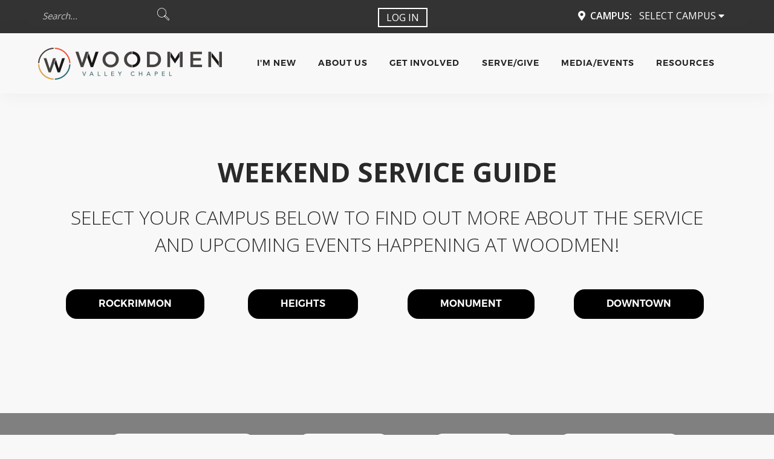

--- FILE ---
content_type: text/html; charset=utf-8
request_url: https://woodmenvalley.org/allbulletins
body_size: 54735
content:

<!DOCTYPE html>



<html class="no-js">
<head><meta http-equiv="X-UA-Compatible" content="IE=10" /><meta charset="utf-8" /><title>
	Weekend Service Guides | Woodmen Valley Chapel: A non-denominational church in Colorado Springs
</title>
    
    <script src="/Scripts/jquery-1.10.2.min.js"></script>

    <!-- Set the viewport width to device width for mobile -->
	<meta name="viewport" content="width=device-width, initial-scale=1.0, user-scalable=no" />
	<meta name="generator" content="Rock v1.16.10.2" />

	<!-- Included CSS Files -->

    <link href="//fonts.googleapis.com/css?family=Lato:300,400%7CRaleway:100,400,300,500,600,700" rel="stylesheet" type="text/css" /><link href="//fonts.googleapis.com/css?family=Open+Sans:100,300,400,500,600,700" rel="stylesheet" type="text/css" />
    <link rel="stylesheet" href="/Themes/WVCPillar/Styles/bootstrap.css?v=639034265213622992"/>
    <link rel="stylesheet" href="/Themes/WVCPillar/Styles/css_pillar/iconsmind.css?v=636083556938417007"/>
    <link rel="stylesheet" href="/Themes/WVCPillar/Styles/css_pillar/interface-icons.css?v=636083556938573243"/>
    <link rel="stylesheet" href="/Themes/WVCPillar/Styles/css_pillar/owl.carousel.css?v=636083556938729513"/>
	<link rel="stylesheet" href="/Themes/WVCPillar/Styles/theme.css?v=639034265266279802"/>
    <link rel="stylesheet" href="/Themes/WVCPillar/Styles/font-linearicons.css?v=636083556937166997"/>
    <link rel="stylesheet" href="/Themes/WVCPillar/Styles/css_pillar/font-opensans.css?v=636083556930000000"/>

    <script src="/Scripts/modernizr.js" ></script>
    <!--<script src="/Themes/WVCPillar/Scripts/js_pillar/jquery-2.1.4.min.js"></script>-->
    

    <!-- Icons -->
    <link rel="shortcut icon" href="/Content/ExternalSite/Icons/favicon.ico?v=636136252028571593">
    <link rel="apple-touch-icon-precomposed" sizes="144x144" href="/Content/ExternalSite/Icons/touch-icon-ipad-retina.png?v=636624665728216514">
    <link rel="apple-touch-icon-precomposed" sizes="114x114" href="/Content/ExternalSite/Icons/touch-icon-iphone-retina.png?v=636624665728216514">
    <link rel="apple-touch-icon-precomposed" sizes="72x72" href="/Content/ExternalSite/Icons/touch-icon-ipad.png?v=636624665728216514">
    <link rel="apple-touch-icon-precomposed" href="/Content/ExternalSite/Icons/touch-icon-iphone.png?v=636624665728216514">
    

	<link rel="shortcut icon" sizes="192x192" href="/GetImage.ashx?id=1107643&width=192&height=192&mode=crop&format=png" />
	<link rel="apple-touch-icon-precomposed" sizes="16x16" href="/GetImage.ashx?id=1107643&width=16&height=16&mode=crop&format=png" />
	<link rel="apple-touch-icon-precomposed" sizes="32x32" href="/GetImage.ashx?id=1107643&width=32&height=32&mode=crop&format=png" />
	<link rel="apple-touch-icon-precomposed" sizes="144x144" href="/GetImage.ashx?id=1107643&width=144&height=144&mode=crop&format=png" />
	<link rel="apple-touch-icon-precomposed" sizes="180x180" href="/GetImage.ashx?id=1107643&width=180&height=180&mode=crop&format=png" />
	<link rel="apple-touch-icon-precomposed" sizes="192x192" href="/GetImage.ashx?id=1107643&width=192&height=192&mode=crop&format=png" /><!-- Google Tag Manager -->
<script>(function(w,d,s,l,i){w[l]=w[l]||[];w[l].push({'gtm.start':
new Date().getTime(),event:'gtm.js'});var f=d.getElementsByTagName(s)[0],
j=d.createElement(s),dl=l!='dataLayer'?'&l='+l:'';j.async=true;j.src=
'https://www.googletagmanager.com/gtm.js?id='+i+dl;f.parentNode.insertBefore(j,f);
})(window,document,'script','dataLayer','GTM-NJLWSFW');</script>
<!-- End Google Tag Manager -->

<!-- Google Tag Manager (noscript) -->
<noscript><iframe src="https://www.googletagmanager.com/ns.html?id=GTM-NJLWSFW"
height="0" width="0" style="display:none;visibility:hidden"></iframe></noscript>
<!-- End Google Tag Manager (noscript) --></head>
<body id="body" class="theme--square" data-reveal-selectors="section:not(.masonry):not(:first-of-type):not(.parallax)">

    <form method="post" action="./allbulletins" id="form1">
<div class="aspNetHidden">
<input type="hidden" name="__EVENTTARGET" id="__EVENTTARGET" value="" />
<input type="hidden" name="__EVENTARGUMENT" id="__EVENTARGUMENT" value="" />
<input type="hidden" name="__CVIEWSTATESIZE" id="__CVIEWSTATESIZE" value="0" />
<input type="hidden" name="__CVIEWSTATE" id="__CVIEWSTATE" value="CJ5NZB9fvmxzqOI7oQyPE/bA8Gfq2pR4sveBNhBD+UUOFnnhcfXLWaSHi2ZmpIPMDOq/rTL75M2UxSngmdwvRC9T8CJNQ2VJfPoBan2n+EY1Uu/7ctqA4bLXIcKbyMLD7sdd/m8sEiskzgtpuXgJkyajr8PqZ+2TVY+xYU6w1Akwr1pFMXlobtkx1F/Zgq/EcG2UV9q9dz0U1XtiRrIHCayYQk7VqNtK2Y5l+X3CpYQ83vrkX45hsv9AIbE6kwtgh/nOSpfVzO3j2/1AbDn2JO/VBm25M2uryIxfxrvg4v+vVBoenaRhmT0xFsu0oSgQirDgGMPKBS2Ua7IcLPF241exknDLXL9in5hHMO/U3jHuX1DANvG0Q4lT1F+uz0AtaWkGK88Sux+wltbzY1c/9YUO19D0ngTAK2WFvylHd1niNrcMtHXtQakLo2hxPMDAktGB9/e6tGFRi1dL6S+wIsuCQZwi4NNRCBoQlKZR++8aELbyA24azrAMcrbTBZfRWs4iRr4reE275lP9sKjH5QeP/gTCpFLgnjj8pro+5FxLo47f85QSyMCkSaaZkchCiONsk2ZRGXSaT+RVP94ybviJvPm1pR4tlbsUVNlo3BrPYOwBZC1Gez2KVTYVn+3xO9V7ZQQ9qtuavyWBo9UQdfsdXRcM8A8eXp7vn79ThlS8AmKVXZ1FB+HM9HWQ+NSWr/wWYnBgVXsF8pVFD6296ZFjiT7hXrMPX+SoHowIy0nkeQbkZXA1zdgndNB8YCBmePuTEhVb7vm+oSSPTMAbXFW0KMuWGQ/SJieaCSazOv0tCNNL9J4k7Y4xHFX/nmclhspGaKxNaj1oMhvaMF+ZUQs9omKK0WGTcVhLuZzvz3rc/AmjvflHUh7RYi8wAB9gZyH+Rc2ID5VwH4Ha2Tw0wA9eYjEv9coBD8Kyut2uYPOWTC9gNeB13mWZLPRLpSkN0TuKB1PLZN+7FSFszjTmr8lvI5pOH2BfQhNyQDHgmNhP0LkVVsm0q5oIvyItuvg0mzv+lCdi0f2j/OpBLxG+gRu8fxZCF4nWLNQom+JkWG9BuIMs5yffCEKhshG1foyHvBd3leiBE07VYDZ7O+qr+4yTcg7SJRE1s7bmawHXppVu2iCQjC/DRpoKaU6haHUiRvdxMnWytG5cLqrs/m29zV0iVflOT15MOS3yGP1lPhj+zt++DBrG7LaSfuxO0sJZFCxMAf4DpnSGJn4zpNrEuhzJcwVVOtxapG89EhvJPeGdsz/cyVWbLx5xS69vLZ2z9tZmamTFxYZs1zJ7dxAJX6KmMg5oZYmRxYmrEiM7S0gAQUi9RwMo0864eJByHjJI/nwCQ2LhjsT2J47RAaY+JXw7IrLoRoqh7EcPe7yhfz2KdnoknXNGZoWD94YqTANJFJwpx7qXeaUZI8MAqpMCqVmzyAyrEy7ncSWOCPk65hwQAs/Z00WcZ8FU9ESuaFE4ogrBqmBL/XljBuQBLBAwE71606yH39HhyAqeF/YmiGdhifR7Xb32z8lVzLOtaQv4mstE2s1DoW9b8USLbkEffCwohPDTlQLyWSgwdoTThqRfOhFd1LZ5s/CqCYuOCx7k5xWzzKopPS6Mz7oWdbwHAPclU841xTuZy5/AKy3pNQ7ig+ndNNbASmsEGuLTH2NfVMmK1duG+85PPUWsUUDoR5Odgihpo366YWW39iw1peMrwHQVZeDEgWNiwyOUg9uOm6TupLMB5+AnAxNIxQYQyYStTV1J/gQkjtaJxSJjK3hTtW4jLS4WpsuM+niXAXZTvqwo0NiNmeqlr5zizV1jddsAtLVo7JLmypGeNUf3JaWIWO3vDIiJWe2u4/2i2+nV3u9Bm4Upwn5kE71YvTZm3WFwv1fonWjn2jiNqJjfngitWUb/[base64]/snrxd+NXGOnZCAkdtatO/[base64]/TIM4n33P8pKtpTf5ILUEMutOJIL4M1Me9S29lngun9IogJrIyaPPqEodRrTVgWWOoL/oHyqHanYscM5q277aUW1Ms8NtO6Y0+oZWX88CJxAIGqMXzjYm+G1wf5IYX2dHZ88fuIeZeTyu/8zI6FloVXweoBplgUEy+Y96FcyOhixo4wlgijSTeerp9ZNEFJJD6vGicpRRBE7EWufrJ/8CnildZpInNb88si1L3x8AmwPL5IxLn8vNmCGAw6jDDuxi1Hw4e8BSU7Zk9asvMjGs2IMpwbs3T54scVrEXKCdcs7Rlt2FYt72vrsblFAkvoTMkleZC2C5l/ePSGNXY7+CKihpxJeDXtuTjmNmULL4K7THr7sgL1Eaiy9xoTt9ywROMFSTi8xldiTqD4rbisCfHk0VyLA+9BWbm3bA5pH0dJ/bR+3Lo/BKlo7GbaTpzrG5Zn7qhRLBHY29WASKjhb+LNOO9zPooDNHaV6BidnbQ/1qB9RzmEa0TiQIxxKM5amWe2yBQJHqlQ1vzMI2T6CSpy2Idopzc6ZWTNs59dyfDfxHZGFRARtSbtgBLE3E4ljZF64DRfMLavEL9f55QiUn4eZr4S3+1WYciQi4WwjEFoJAVK3WwS25U/5COCHRku5ojRGFtI3+6LYlFSouayFJ0arUA5bY3DyoHLW6CpwWAJMeKzy/CL15pEwwmEfrO7cI6lpfNIkpL70qISfSbob09BUyYrMZX4KspLUDltYFenYvSU+bgf7eMjZqVqmYFW4H5ECVaClpEHgaRDurTyS0LHr4KaDRtupq+hWRngpkXg7dyTUXneWuuaIg7YKJnu2szqkabZd1d5B68IDlCYTGp/hm3cxj/DbAjhj7rYPU8B5gI88PS8o6ZRi7WXNCGhpatJ61tYLOOIGL86UeYZ9yatgoGAFboAGnk+iRVFmadhD9ch8XP8cGu5K0EyVmkxmLzquMzZ5/K/lqNTgN8fvC2lJtEqsV28EJBzOWWgaFQliwG0iBntokPADoDU5MR64t7/w49lo9kCXffueGIp7dwk/WHzzAngK9VpWaa2h66Fs7jqV4um8zIpEfmjdb7TM3Zp1TtfIipQ9zTZPYwA3RwobzIpiZj2+4uDBICVqnAOCbTHdEl3DCPTyXu9f3fsFr6z6bPUuoihvRBsNu80gQPVKzqZ4iE9pw9hgWUcdz9+69QiUFzyfxmvnCDxhfyLHhyBbdJBp4C/Geyp6FwSzF9kh+K/1lvti3O0KZf7Xnt0qRH5GCEmQ8QG7DkH8K/s1EqA2c8yV6iqOytBJDJH/v5Mg2q54eQoXoONxTSuzjThwEFjsgZIHA5Os8nGxl8vQKtajbvQ3vXuIFQAULo7lzn7aXa2AaRF+3Y0v5bH9PQhFIrmPbcOOkHrC3maKuQ4wYrimSpbElLQ2kbiaAkyPAkgt8/nULUTIbObF544t9dFNQpL7i0qJIQ7XCWqYoUXpcC72OOVgDVfCSX2Ut0/AaZ/Q0wNWkQuFwKiZz336S1Rc1+3fimirAYbswLh03OhR78kcrVpVY+/tVs/rcAXFpNS1Y/ZoUsBaej4JU8OdnsvZxOK5Q0VNf0irjWT0UoyFGwXvzK1Bw2UB9/0UvZGPTXPhEizEAMJkulVTNZ6HOknj2hP7D17tcJ2sSiHwDXcNXSuQMi4GFddWH53ykp09yOQ778Pz08fkDWKWXtN9GHaFkQGkakuHS4Ch2xa/SG8dohjyZOxpRVrk/cGxIgWfLOkVL9sWSVG6VXbRbn5Toq2FaCkfuuoq8DtgZfsTmr0rEIKp4hffkHA4BBWPuo+cvFbKYp9y6IgsLw7DmK99oLZyr8X0syigoUi2SuqNc0WoHV7bycxPMvv3Z+VkNe/ELiwsgTF3SYyJExQcqF8KSWTUlEFPQrZybDxgFDl54mNigdf9jy3RIohMF8KM98Ol8s/ZzTlmYUZbZpSY4gtskcV4kAWGfMmQ563ZolGPFLNXCUzWcES7X7V4wYoOy+d3y75NVy5xvMllPbyfw1ZxUFfJ+XkRkVkeEeQausBMcjrMPOI+jUHyNRg5/yuw7Y/g+MmKZZzIEY0//8ayHiaZ+WErGchu7FMnLurKnvVH7hYwWkruUW4QjpCgDKAkGkH19cIpSAmlTCVTYH5B5p4TftvcavPiwtQ70XHbCbop1s1+IY6yMoGOwIK/kvK4Fjdtrb1Y52ZCPN/PZ9Hr+56hUfuZIyjiaN39VkY3tJQdRBrjgIZmqvR6K0vFMTrd7GlcJ0VU6VZ9lyCcaNxLkINVHY+05VVpTgVb6/gaZaxm9ADmpZftkzU4QAuab3falUnxrxQHMYT7DzrPwA5TnXQHhZIUOUSoBE1g3QSxFfTPAaCq5SWDOEmBqa/aaKhIKMrU6ZNdbGU059qWJms9sV/s9o7bblGWFNbPfS3DYQi8XnrAsv1QhqzpyETcCaMrkiesUZLYxpaljpGpxbJH/51sMQ8MD5St3Ukqmm/YFthknIT06j3XiJXm0HqD8Embmwms6Fhl2Ds6jxMvrQkAtwOrgzLYLYDBt2JJsOTzo0FWBOw8hsNEz0IhveaKROo1d8GNqaHAKBsbFG5Nieh5ORBsi0fPmUe8/b/8Xhbv7NB6Xe9UMvQ+DsNk4UvIEaEUBVVrcS0lBBy58HpHjm371hTUF8EysVLo0YmF4/Mry8AolRqmiIGVXzzllTfgWzkGJovoawZ31csfcwWI3g4HQ772A+W8H1vaYC45J31oxJFSIlI/OI5s7sq3Q/GqxxYLpLpyQS4W8ATk2UG5cHXxQOGxbPaDRrJoeYr/sY1Nna+qHIpSaAloPjVZJuuWd3VLBkO/FKOyI62ElZHoa93qWaNyOWMI8To6leneODFWtcAZ29+4TYApzhYb2jAml/Tc6gVWq9KCzMCu0AnEoHo52gcpcAnHR0sjCwdRV6Aq+Gk=" />
<input type="hidden" name="__VIEWSTATE" id="__VIEWSTATE" value="" />
</div>

<script type="text/javascript">
//<![CDATA[
var theForm = document.forms['form1'];
if (!theForm) {
    theForm = document.form1;
}
function __doPostBack(eventTarget, eventArgument) {
    if (!theForm.onsubmit || (theForm.onsubmit() != false)) {
        theForm.__EVENTTARGET.value = eventTarget;
        theForm.__EVENTARGUMENT.value = eventArgument;
        theForm.submit();
    }
}
//]]>
</script>


<script src="/WebResource.axd?d=pynGkmcFUV13He1Qd6_TZKBNh2kVt1UMWQZlnVAi_tkJgMuaQ8uqI1eETztTib7YQHhtUg2&amp;t=638901536248157332" type="text/javascript"></script>


<script src="/ScriptResource.axd?d=NJmAwtEo3Ipnlaxl6CMhvi6dXja_GlmbcH_rc40VbY5Y4tD6Tclu_ql_sW1HzHRxgLRPycUATUjE6PerZsj9UUVUGma8wt11QX8OFg0ZNQgYWZPOvdxTPiTOHvFlIcxkODvSuJMjD3By97ddyqjTk1FAGEw1&amp;t=5c0e0825" type="text/javascript"></script>
<script src="/ScriptResource.axd?d=dwY9oWetJoJoVpgL6Zq8ODHJWAkvmpSLCyEX0MpY-qDRjjs6RRrwJq1p0BiJAmn0RZYkzVjrxZVmXJz4rtFQH4qoe-MgU6lO4-hG9euR8AgagTpjoai-XfsgjEi9V5PYKdg28i44Wvi4zuYbbXo6pAutahw1&amp;t=5c0e0825" type="text/javascript"></script>
<script src="Themes/WVCPillar/Scripts/js_pillar/isotope.min.js" type="text/javascript"></script>
<script src="Themes/WVCPillar/Scripts/js_pillar/ytplayer.min.js" type="text/javascript"></script>
<script src="Themes/WVCPillar/Scripts/js_pillar/owl.carousel.min.js" type="text/javascript"></script>
<script src="Themes/WVCPillar/Scripts/js_pillar/lightbox.min.js" type="text/javascript"></script>
<script src="Themes/WVCPillar/Scripts/js_pillar/twitterfetcher.min.js" type="text/javascript"></script>
<script src="Themes/WVCPillar/Scripts/js_pillar/smooth-scroll.min.js" type="text/javascript"></script>
<script src="Themes/WVCPillar/Scripts/js_pillar/scrollreveal.min.js" type="text/javascript"></script>
<script src="Themes/WVCPillar/Scripts/js_pillar/parallax.js" type="text/javascript"></script>
<script src="Themes/WVCPillar/Scripts/js_pillar/scripts.js" type="text/javascript"></script>
<script src="Themes/WVCPillar/Scripts/custom.js" type="text/javascript"></script>
<script src="/Scripts/Bundles/RockLibs?v=2Hf0StZBLJfkMGBbrXaC9KsywNWSMMV_OL7s4xq8KrY1" type="text/javascript"></script>
<script src="/Scripts/Bundles/RockUi?v=huRwxPIzGqaKdXNCWxglhPpSabRHRThiVG3H84pPAB01" type="text/javascript"></script>
<script src="/Scripts/Bundles/RockValidation?v=ZGZVlETu5hySvggAPSHN2z4wwXVKeh9vUX8dHhpb7iQ1" type="text/javascript"></script>
<div class="aspNetHidden">

	<input type="hidden" name="__VIEWSTATEENCRYPTED" id="__VIEWSTATEENCRYPTED" value="" />
	<input type="hidden" name="__EVENTVALIDATION" id="__EVENTVALIDATION" value="[base64]/PUTv4DNPBiWIN7f2oAl7B5/qOebQsbxHrqneGhTwnvWpgByGIltfT7npnF9fddo8JKzp+ka8/M4ChTm5JWSok19glvyej0Tlx43kPWbBe6aPQ==" />
</div>
        <div class="nav-container">
            <nav>
                <div class="utility-bar bg--primary clearfix">
                    <div class="container">
                        <div class="nav-module left">
                            <div id="zone-headerleft" class="zone-instance"><div class="zone-content"><div id="bid_748" data-zone-location="Layout" class="block-instance js-block-instance html-content">
	<div class="block-content">
		<div id="ctl00_ctl27_ctl01_ctl00_upnlHtmlContentView">
			
        

        
        

        <div class="input-with-icon right-icon">
<a href="/search/" onclick="inputHdrSearch();return false;"><i class="icon-Magnifi-Glass2 icon icon--sm"></i></a>
<input type="search" name="query" placeholder="Search..." id="input-hdr-search">
</div>
    
		</div>

<div id="ctl00_ctl27_ctl01_ctl00_upnlHtmlContentEdit">
			



        
        

    
		</div>

	</div>
</div></div></div>
                        </div>
                        <div class="nav-module center">
                            <div id="zone-login" class="zone-instance"><div class="zone-content"><div id="bid_1056" data-zone-location="Layout" class="block-instance js-block-instance login-status">
	<div class="block-content">
		

<ul class="nav navbar-nav loginstatus">
    
    <li id="ctl00_ctl29_ctl01_ctl00_liLogin"><a id="ctl00_ctl29_ctl01_ctl00_lbLogin" href="javascript:__doPostBack(&#39;ctl00$ctl29$ctl01$ctl00$lbLogin&#39;,&#39;&#39;)">Log In</a></li>
</ul>
<input type="hidden" name="ctl00$ctl29$ctl01$ctl00$hfActionType" id="ctl00_ctl29_ctl01_ctl00_hfActionType" value="Log In" />


	</div>
</div></div></div>
                        </div>
                        <div class="nav-module right">
                            <div id="zone-headerright" class="zone-instance"><div class="zone-content"><span class="hidden-xs"><i class="fa fa-map-marker"></i>&nbsp;&nbsp;<strong>Campus:</strong></span><div id="bid_749" data-zone-location="Layout" class="block-instance js-block-instance campus-context-setter campus-context">
	<div class="block-content">
		<div id="ctl00_ctl31_ctl01_ctl00_upnlContent">
			

        <ul class="nav navbar-nav contextsetter contextsetter-campus">
            <li class="dropdown">

                <a class="dropdown-toggle navbar-link" href="#" data-toggle="dropdown">
                    Select Campus
                    <b class="fa fa-caret-down"></b>
                </a>

                <ul id="ctl00_ctl31_ctl01_ctl00_ulDropdownMenu" class="dropdown-menu">
                    
                            <li>
                                <a id="ctl00_ctl31_ctl01_ctl00_rptCampuses_ctl00_btnCampus" href="javascript:__doPostBack(&#39;ctl00$ctl31$ctl01$ctl00$rptCampuses$ctl00$btnCampus&#39;,&#39;&#39;)">&nbsp;</a>
                            </li>
                        
                            <li>
                                <a id="ctl00_ctl31_ctl01_ctl00_rptCampuses_ctl01_btnCampus" href="javascript:__doPostBack(&#39;ctl00$ctl31$ctl01$ctl00$rptCampuses$ctl01$btnCampus&#39;,&#39;&#39;)">Rockrimmon</a>
                            </li>
                        
                            <li>
                                <a id="ctl00_ctl31_ctl01_ctl00_rptCampuses_ctl02_btnCampus" href="javascript:__doPostBack(&#39;ctl00$ctl31$ctl01$ctl00$rptCampuses$ctl02$btnCampus&#39;,&#39;&#39;)">Woodmen Heights</a>
                            </li>
                        
                            <li>
                                <a id="ctl00_ctl31_ctl01_ctl00_rptCampuses_ctl03_btnCampus" href="javascript:__doPostBack(&#39;ctl00$ctl31$ctl01$ctl00$rptCampuses$ctl03$btnCampus&#39;,&#39;&#39;)">Monument</a>
                            </li>
                        
                            <li>
                                <a id="ctl00_ctl31_ctl01_ctl00_rptCampuses_ctl04_btnCampus" href="javascript:__doPostBack(&#39;ctl00$ctl31$ctl01$ctl00$rptCampuses$ctl04$btnCampus&#39;,&#39;&#39;)">Downtown</a>
                            </li>
                        
                            <li>
                                <a id="ctl00_ctl31_ctl01_ctl00_rptCampuses_ctl05_btnCampus" href="javascript:__doPostBack(&#39;ctl00$ctl31$ctl01$ctl00$rptCampuses$ctl05$btnCampus&#39;,&#39;&#39;)">Ark Valley</a>
                            </li>
                        
                </ul>
            </li>
        </ul>
    
		</div>
	</div>
</div></div></div>
                        </div>
                    </div>
                </div>
                <div class="notification-bar hidden">
                    <div id="zone-notificationbar" class="zone-instance"><div class="zone-content"><div id="bid_962" data-zone-location="Layout" class="block-instance js-block-instance html-content">
	<div class="block-content">
		<div id="ctl00_ctl33_ctl01_ctl00_upnlHtmlContentView">
			
        

        
        

        <div id="kfs-ticker-container" ata-spy="affix" data-offset-top="55"></div>
<script id="ticker-template" type="text/x-handlebars-template">
    <a href="https://woodmenvalley.org/"<ul id="kfs-webticker">
      {{#each this}}
      <li>{{Title}}</li>
      {{/each}}
    </ul></a>
</script>
<script>setInterval(checkEMS, 90000);

var rockAuth = 'te5vjAD9jmrFzylNoYshKJ7N';
var emergencyChannel = 6;
var server = '//woodmenvalley.org';

function checkEMS() {
  
  var rockAPI = '';
  rockAPI += server;
  rockAPI += '/api/ContentChannelItems?$filter=ContentChannelId%20eq%20';
  rockAPI += emergencyChannel;
  rockAPI += '%20and%20ExpireDateTime%20gt%20datetime%27';
  rockAPI += moment().format('YYYY-MM-DDTHH:mm:ss');
  rockAPI += '%27%20and%20StartDateTime%20lt%20datetime%27';
  rockAPI += moment().format('YYYY-MM-DDTHH:mm:ss');
  rockAPI += '%27&$orderby=Priority';

  $.ajax({
      url: rockAPI,
      type: 'GET',
      dataType: 'json',
      beforeSend: function(xhr) {
        xhr.setRequestHeader('Authorization-Token', rockAuth);
      }
    })
    .done(alertData);
}

$(function() {
  $('.notification-bar').addClass('hidden');
  checkEMS();
});

function alertData(data) {
  if (data.length == 0) {
    $('.notification-bar').addClass('hidden');
    return false;
  }
  var intlData = {
    "locales": "en-US",
    "formats": {
      "date": {
        "short": {
          "day": "numeric",
          "month": "long",
          "year": "numeric"
        }
      }
    }
  };
  var source = $("#ticker-template").html();
  var template = Handlebars.compile(source);
  var html = template(data, {
    data: {
      intl: intlData
    }
  });
  $('#kfs-ticker-container').html(html);
  $('.notification-bar').removeClass("hidden");
  $("#kfs-webticker").webTicker({speed:100,height:'60px'});
}
</script>
<script src="https://cdnjs.cloudflare.com/ajax/libs/handlebars.js/4.0.5/handlebars.min.js"></script>
<script src="https://cdnjs.cloudflare.com/ajax/libs/moment.js/2.15.1/moment.min.js"></script>
<script src="/Themes/WVCPillar/Scripts/jquery.webticker.min.js"></script>
    
		</div>

<div id="ctl00_ctl33_ctl01_ctl00_upnlHtmlContentEdit">
			



        
        

    
		</div>

	</div>
</div></div></div>
                </div>
                <div class="nav-bar" data-fixed-at="700">
                    <div class="container">
                        <div class="nav-module logo-module left">
                            <div id="zone-header" class="zone-instance"><div class="zone-content"><div id="bid_13442" data-zone-location="Site" class="block-instance js-block-instance html-content">
	<div class="block-content">
		<div id="ctl00_ctl35_ctl01_ctl00_upnlHtmlContentView">
			
        

        
        

        

<script type="text/javascript">
    window.addEventListener('load', function() {
        var prm = Sys.WebForms.PageRequestManager.getInstance();
        prm.add_endRequest(function (s, e) {         
            console.log('Postback Only');
            window.scroll(0,0);
        }); 
    });

</script>

    
		</div>

<div id="ctl00_ctl35_ctl01_ctl00_upnlHtmlContentEdit">
			



        
        

    
		</div>

	</div>
</div><div id="bid_369" data-zone-location="Layout" class="block-instance js-block-instance html-content">
	<div class="block-content">
		<div id="ctl00_ctl35_ctl02_ctl00_upnlHtmlContentView">
			
        

        
        

        <a href="/page/1"><img class="logo" src="/Themes/WVCPillar/Assets/img/Logo.png" alt="Woodmen Valley Chapel"></a>

    
		</div>

<div id="ctl00_ctl35_ctl02_ctl00_upnlHtmlContentEdit">
			



        
        

    
		</div>

	</div>
</div></div></div>
                        </div>
                        <div class="nav-module menu-module left">
                            <div id="zone-navigation" class="zone-instance"><div class="zone-content"><style="width: 100%; z-index: 100;"><div id="bid_345" data-zone-location="Layout" class="block-instance js-block-instance page-menu">
	<div class="block-content">
		<div id="ctl00_ctl37_ctl01_ctl00_upContent">
			
    


    <ul class="menu">
		
            <li>
				<a href="/Plan-your-visit">I'm New</a>
				
				<ul>
					
						<li class="">
							<a href="/connectatwoodmen">Connect at Woodmen</a>
							
						</li>
					
						<li class="">
							<a href="/weekends">Weekend Service</a>
							
						</li>
					
						<li class="">
							<a href="/woodmenwelcome">Woodmen Welcome</a>
							
						</li>
					
						<li class="">
							<a href="/know-jesus">Know Jesus</a>
							
						</li>
					
						<li class="">
							<a href="/baptism">Baptism</a>
							
						</li>
					
						<li class="">
							<a href="/faqs">Frequently Asked Questions</a>
							
						</li>
					
				</ul>
				
            </li>
        
            <li>
				<a href="/about">About Us</a>
				
				<ul>
					
						<li class="dropdown">
							<a href="/vision">Vision & Mission</a>
							
							<ul>
								
									<li>
										<a href="/values-gather">Gather</a>
									</li>
								
									<li>
										<a href="/connect">Connect</a>
									</li>
								
									<li>
										<a href="/values-grow">Grow</a>
									</li>
								
									<li>
										<a href="/values-contribute">Contribute</a>
									</li>
								
							</ul>
							
						</li>
					
						<li class="">
							<a href="/what-we-believe">What We Believe</a>
							
						</li>
					
						<li class="dropdown">
							<a href="/ContactUs">Contact Us</a>
							
							<ul>
								
									<li>
										<a href="/staffcontacts">Staff Contacts</a>
									</li>
								
							</ul>
							
						</li>
					
						<li class="">
							<a href="/elders">Elders & Deacons</a>
							
						</li>
					
						<li class="dropdown">
							<a href="/campuses">Campuses</a>
							
							<ul>
								
									<li>
										<a href="/rockrimmon">Rockrimmon Campus</a>
									</li>
								
									<li>
										<a href="/woodmenheights">Heights Campus</a>
									</li>
								
									<li>
										<a href="/monument">Monument Campus</a>
									</li>
								
									<li>
										<a href="/downtown">Downtown Campus</a>
									</li>
								
									<li>
										<a href="/AV">Ark Valley Campus</a>
									</li>
								
							</ul>
							
						</li>
					
						<li class="">
							<a href="/careers">Careers</a>
							
						</li>
					
						<li class="">
							<a href="/rez">School of Ministry</a>
							
						</li>
					
				</ul>
				
            </li>
        
            <li>
				<a href="/churchlife">Get Involved</a>
				
				<ul>
					
						<li class="">
							<a href="/kids">Kids</a>
							
						</li>
					
						<li class="">
							<a href="/students">Students</a>
							
						</li>
					
						<li class="">
							<a href="/youngadult">Young Adults</a>
							
						</li>
					
						<li class="dropdown">
							<a href="/adults">Adults</a>
							
							<ul>
								
									<li>
										<a href="/community">Community Groups</a>
									</li>
								
									<li>
										<a href="/connectgroups">Connect Groups</a>
									</li>
								
									<li>
										<a href="/page/993">Woodmen U</a>
									</li>
								
									<li>
										<a href="/institute">Discipleship Institute</a>
									</li>
								
									<li>
										<a href="/deafministry">Deaf Community</a>
									</li>
								
									<li>
										<a href="/men">Men</a>
									</li>
								
									<li>
										<a href="/women">Women</a>
									</li>
								
									<li>
										<a href="/military">Military Ministry</a>
									</li>
								
									<li>
										<a href="/spanish">Woodmen en Español</a>
									</li>
								
									<li>
										<a href="/senioradultministries">Senior Adults Ministry</a>
									</li>
								
							</ul>
							
						</li>
					
						<li class="dropdown">
							<a href="/care">Care</a>
							
							<ul>
								
									<li>
										<a href="/congregationalcare">Congregational Care</a>
									</li>
								
									<li>
										<a href="/woodmenU">Woodmen U</a>
									</li>
								
									<li>
										<a href="/prayers">Prayer</a>
									</li>
								
									<li>
										<a href="/access">Special Needs (Access)</a>
									</li>
								
									<li>
										<a href="/prison">Prison Ministry</a>
									</li>
								
									<li>
										<a href="/graftedvines">Adopt & Foster Care</a>
									</li>
								
									<li>
										<a href="/careertransitions">Career Transitions</a>
									</li>
								
							</ul>
							
						</li>
					
						<li class="">
							<a href="/worship">Worship</a>
							
						</li>
					
				</ul>
				
            </li>
        
            <li>
				<a href="/contribute">Serve/Give</a>
				
				<ul>
					
						<li class="dropdown">
							<a href="/serve">Serve</a>
							
							<ul>
								
									<li>
										<a href="/servethechurch">Serve the Church</a>
									</li>
								
									<li>
										<a href="/servethecity">Serve the City</a>
									</li>
								
									<li>
										<a href="/global">Serve the World</a>
									</li>
								
									<li>
										<a href="/stepout">Take a Step</a>
									</li>
								
							</ul>
							
						</li>
					
						<li class="dropdown">
							<a href="/stewardship">Stewardship and Giving</a>
							
							<ul>
								
									<li>
										<a href="/give">Online Giving</a>
									</li>
								
									<li>
										<a href="/lovewellfund">LoveWell Fund</a>
									</li>
								
									<li>
										<a href="/stock">Stock Donations</a>
									</li>
								
									<li>
										<a href="/page/3435">Contribution Statement</a>
									</li>
								
									<li>
										<a href="/partnersinthegospel">Partners in the Gospel</a>
									</li>
								
									<li>
										<a href="/JOG">Journey of Generosity</a>
									</li>
								
							</ul>
							
						</li>
					
						<li class="">
							<a href="/able">ABLE Initiative</a>
							
						</li>
					
				</ul>
				
            </li>
        
            <li>
				<a href="/media">Media/Events</a>
				
				<ul>
					
						<li class="dropdown">
							<a href="/interact">Online Service</a>
							
							<ul>
								
									<li class="active">
										<a href="/allbulletins">Weekend Service Guides</a>
									</li>
								
							</ul>
							
						</li>
					
						<li class="">
							<a href="/calendar">Calendar</a>
							
						</li>
					
						<li class="">
							<a href="/stories">Stories</a>
							
						</li>
					
						<li class="">
							<a href="/bible-tours">Educational Travel</a>
							
						</li>
					
						<li class="">
							<a href="/app">Get the App</a>
							
						</li>
					
						<li class="">
							<a href="/weather">Weather Cancellations</a>
							
						</li>
					
						<li class="">
							<a href="/privacypolicy">Conduct & Privacy Policies</a>
							
						</li>
					
						<li class="">
							<a href="/podcast">Podcast</a>
							
						</li>
					
						<li class="">
							<a href="/memorialstream">Celebration of Life</a>
							
						</li>
					
				</ul>
				
            </li>
        
            <li>
				<a href="/crisis-resources">Resources</a>
				
				<ul>
					
						<li class="">
							<a href="/updates">Updates</a>
							
						</li>
					
						<li class="">
							<a href="/needhelp">Need Help</a>
							
						</li>
					
						<li class="">
							<a href="/givehelp">Give Help</a>
							
						</li>
					
						<li class="">
							<a href="/relationshipresources">Relationship Resources</a>
							
						</li>
					
						<li class="">
							<a href="/parentingresources">Parenting Resources</a>
							
						</li>
					
						<li class="">
							<a href="/bible">Bible Reading Plan</a>
							
						</li>
					
				</ul>
				
            </li>
        
    </ul>


<style>
    
    .menu {
        z-index: 100;
    }
    
</style>

		</div>

	</div>
</div></style></div></div>
                        </div>
                    </div>
                </div>
                <div class="nav-mobile-toggle visible-sm visible-xs">
                    <i class="icon-Align-JustifyAll icon icon--sm"></i>
                </div>
            </nav>
        </div>

        <div class="main-container">

            

            
       
        <!-- Start Content Area -->
        
        <div>
        <!-- Page Title -->
        
        
        <!-- Breadcrumbs -->   
        <div class="text-center">
            
        </div> 
        </div>

        <!-- Ajax Error -->
        <div class="alert alert-danger ajax-error" style="display:none">
            <p><strong>Error</strong></p>
            <span class="ajax-error-message"></span>
        </div>

        <div id="zone-feature" class="zone-instance"><div class="zone-content"></div></div>

         <section id="main_mainSection">
            <div class="container">
               <div class="row">
                    <div class="col-md-12">
                        <div id="zone-main" class="zone-instance"><div class="zone-content"><div id="bid_12030" data-zone-location="Page" class="block-instance js-block-instance html-content">
	<div class="block-content">
		<div id="ctl00_main_ctl13_ctl01_ctl00_upnlHtmlContentView">
			
        

        
        

        
    
		</div>

<div id="ctl00_main_ctl13_ctl01_ctl00_upnlHtmlContentEdit">
			



        
        

    
		</div>

	</div>
</div><div id="bid_11162" data-zone-location="Page" class="block-instance js-block-instance html-content">
	<div class="block-content">
		<div id="ctl00_main_ctl13_ctl02_ctl00_upnlHtmlContentView">
			
        

        
        

        
<h2 style="text-align: center; ">WEEKEND SERVICE GUIDE</h2>

<h3 style="text-align: center; "> Select your campus below to find out more about the service and upcoming events happening at Woodmen!</h3><br>
    
		</div>

<div id="ctl00_main_ctl13_ctl02_ctl00_upnlHtmlContentEdit">
			



        
        

    
		</div>

	</div>
</div><div id="bid_11163" data-zone-location="Page" class="block-instance js-block-instance html-content">
	<div class="block-content">
		<div id="ctl00_main_ctl13_ctl03_ctl00_upnlHtmlContentView">
			
        

        
        

        <div class="col-sm-3">
		<p style="text-align: center;">
			<a class="btn btn-primary" href="https://rms.woodmenvalley.org/page/3748?Campus=76882ae3-1ce8-42a6-a2b6-8c0b29cf8cf8" target="_self">Rockrimmon</a>
		</p>
	</div>
	<div class="col-sm-3">
		<p style="text-align: center;">
			<a class="btn btn-primary" href="https://rms.woodmenvalley.org/page/3748?Campus=b6bff95a-4047-4be0-a077-a6f8806c107c" target="_self">Heights</a></p>
	</div>
	
		<div class="col-sm-3">
		<p style="text-align: center;">
			<a class="btn btn-primary" href="https://rms.woodmenvalley.org/page/3748?Campus=23f25362-51f0-4e9d-9add-d2261d8dc3aa" target="_self">Monument</a></p>
	</div>
	
		<div class="col-sm-3">
		<p style="text-align: center;">
			<a class="btn btn-primary" href="https://rms.woodmenvalley.org/page/3748?Campus=39ed60d2-5612-4866-b7a5-673a4dd8be1f" target="_self">Downtown</a></p>
	</div>
<p></p>

    
		</div>

<div id="ctl00_main_ctl13_ctl03_ctl00_upnlHtmlContentEdit">
			



        
        

    
		</div>

	</div>
</div></div></div>
                    </div>
                </div>
            </div>
         </section>

        <div id="zone-sectiona" class="zone-instance"><div class="zone-content"></div></div>

        <div class="row">
            <div class="col-md-4">
                <div id="zone-sectionb" class="zone-instance"><div class="zone-content"></div></div>
            </div>
            <div class="col-md-4">
                <div id="zone-sectionc" class="zone-instance"><div class="zone-content"></div></div>
            </div>
            <div class="col-md-4">
                <div id="zone-sectiond" class="zone-instance"><div class="zone-content"></div></div>
            </div>
        </div>
        
        <div class="row">
            <div class="col-md-1">
                <div id="zone-sectione" class="zone-instance"><div class="zone-content"></div></div>
            </div>
            <div class="col-md-10">
                <div id="zone-sectionf" class="zone-instance"><div class="zone-content"></div></div>
            </div>
            <div class="col-md-1">
                <div id="zone-sectiong" class="zone-instance"><div class="zone-content"></div></div>
            </div>
        </div>

    <div id="zone-lowerfeature" class="zone-instance"><div class="zone-content"></div></div>

    <!-- End Content Area -->



            <section class="bg--primary space--sm cta cta-5 socialFooter">
				<div class="container">
                    <div id="zone-socialfooter" class="zone-instance"><div class="zone-content"><div id="bid_11271" data-zone-location="Site" class="block-instance js-block-instance html-content">
	<div class="block-content">
		<div id="ctl00_ctl39_ctl01_ctl00_upnlHtmlContentView">
			
        

        
        

        <style>
    #socialfooterbuttons {
        display: flex !important;
        justify-content: space-evenly !important;
        flex-wrap: wrap;
    }
    
    @media (max-width: 682px) {
        #socialfooterbuttons {
            flex-direction: column !important; 
            align-items: center !important;
        }

        #socialfooterbuttons a {
            margin: 10px 0; 
        }
    }
</style>

<div class="row">
    <div class="col-sm-12 text-center">
        <div id="socialfooterbuttons">
            <a class="btn btn--sm" href="/page/485">
                <span class="btn__text">Discover Jesus</span>
                </a><a class="btn btn--sm" href="/page/233">
                <span class="btn__text">Prayer</span>
            </a><a class="btn btn--sm" href="/page/476">
                <span class="btn__text">Serve</span>
            </a><a class="btn btn--sm" href="/giveonline">
                <span class="btn__text">Give Online</span>
            </a>
        </div>
    </div>
</div>
<div class="row">
    <div class="col-sm-12 text-center">
        <ul class="social-list">
            <li>
                <a href="https://facebook.com/woodmenvalleychapel" target="_blank">
                    <i class="fa fa-facebook"></i>
                </a>
            </li>
            <li>
                <a href="https://www.instagram.com/woodmen_valley_chapel/" target="_blank">
                    <i class="fa fa-instagram"></i>
                </a>
            </li>
            <li>
                <a href="https://www.youtube.com/channel/UCXNCrK6vPOnB6Vxi3Kpx6Ug/featured" target="_blank">
                    <i class="fa fa-youtube-play"></i>
                </a>
            </li>
            <li>
                <a href="https://vimeo.com/woodmen" target="_blank">
                    <i class="fa fa-vimeo"></i>
                </a>
            </li>
            <li>
                <a href="https://woodmenvalley.org/app" target="_blank">
                    <i class="fa fa-mobile"></i>
                </a>
            </li>
            <li>
                <a href="http://woodmenvalley.org/ContactUs">
                    <i class="fa fa-envelope"></i>
                </a>
            </li>
        </ul>
    </div>
</div>
    
		</div>

<div id="ctl00_ctl39_ctl01_ctl00_upnlHtmlContentEdit">
			



        
        

    
		</div>

	</div>
</div></div></div>
				</div>
			</section>

            <section class="features imagebg image--light parallax lowerNav" data-overlay="8">
                <div class="container">
                    <div id="zone-lowernav" class="zone-instance"><div class="zone-content"><div id="bid_13441" data-zone-location="Layout" class="block-instance js-block-instance page-menu">
	<div class="block-content">
		<div id="ctl00_ctl41_ctl01_ctl00_upContent">
			
    


<div class="container">
  <div class="row d-flex justify-content-between">
    
    <div class="col-md-auto">
      <div class="feature mb-4">
        
        
          
        
          
        
        <h6 class="mb-2"><a href="/Plan-your-visit">I'm New</a></h6>
        
        <ul class="list-unstyled ps-0 mb-0">
          
          <li class="mb-1">
            
            
              
            
              
            
            <a href="/connectatwoodmen">Connect at Woodmen</a>
          </li>
          
          <li class="mb-1">
            
            
              
            
              
            
            <a href="/weekends">Weekend Service</a>
          </li>
          
          <li class="mb-1">
            
            
              
            
              
            
            <a href="/woodmenwelcome">Woodmen Welcome</a>
          </li>
          
          <li class="mb-1">
            
            
              
            
              
            
            <a href="/know-jesus">Know Jesus</a>
          </li>
          
          <li class="mb-1">
            
            
              
            
              
            
            <a href="/baptism">Baptism</a>
          </li>
          
          <li class="mb-1">
            
            
              
            
              
            
            <a href="/faqs">Frequently Asked Questions</a>
          </li>
          
        </ul>
        
      </div>
    </div>
    
    <div class="col-md-auto">
      <div class="feature mb-4">
        
        
          
        
          
        
        <h6 class="mb-2"><a href="/about">About Us</a></h6>
        
        <ul class="list-unstyled ps-0 mb-0">
          
          <li class="mb-1">
            
            
              
            
              
            
            <a href="/vision">Vision & Mission</a>
          </li>
          
          <li class="mb-1">
            
            
              
            
              
            
            <a href="/what-we-believe">What We Believe</a>
          </li>
          
          <li class="mb-1">
            
            
              
            
              
            
            <a href="/ContactUs">Contact Us</a>
          </li>
          
          <li class="mb-1">
            
            
              
            
              
            
            <a href="/elders">Elders & Deacons</a>
          </li>
          
          <li class="mb-1">
            
            
              
            
              
            
            <a href="/campuses">Campuses</a>
          </li>
          
          <li class="mb-1">
            
            
              
            
              
            
            <a href="/careers">Careers</a>
          </li>
          
          <li class="mb-1">
            
            
              
            
              
            
            <a href="/rez">School of Ministry</a>
          </li>
          
        </ul>
        
      </div>
    </div>
    
    <div class="col-md-auto">
      <div class="feature mb-4">
        
        
          
        
          
        
        <h6 class="mb-2"><a href="/churchlife">Get Involved</a></h6>
        
        <ul class="list-unstyled ps-0 mb-0">
          
          <li class="mb-1">
            
            
              
            
              
            
            <a href="/kids">Kids</a>
          </li>
          
          <li class="mb-1">
            
            
              
            
              
            
            <a href="/students">Students</a>
          </li>
          
          <li class="mb-1">
            
            
              
            
              
            
            <a href="/youngadult">Young Adults</a>
          </li>
          
          <li class="mb-1">
            
            
              
            
              
            
            <a href="/adults">Adults</a>
          </li>
          
          <li class="mb-1">
            
            
              
            
              
            
            <a href="/care">Care</a>
          </li>
          
          <li class="mb-1">
            
            
              
            
              
            
            <a href="/worship">Worship</a>
          </li>
          
        </ul>
        
      </div>
    </div>
    
    <div class="col-md-auto">
      <div class="feature mb-4">
        
        
          
        
          
        
        <h6 class="mb-2"><a href="/contribute">Serve/Give</a></h6>
        
        <ul class="list-unstyled ps-0 mb-0">
          
          <li class="mb-1">
            
            
              
            
              
            
            <a href="/serve">Serve</a>
          </li>
          
          <li class="mb-1">
            
            
              
            
              
            
            <a href="/stewardship">Stewardship and Giving</a>
          </li>
          
          <li class="mb-1">
            
            
              
            
              
            
            <a href="/able">ABLE Initiative</a>
          </li>
          
        </ul>
        
      </div>
    </div>
    
    <div class="col-md-auto">
      <div class="feature mb-4">
        
        
          
        
          
        
        <h6 class="mb-2"><a href="/media">Media/Events</a></h6>
        
        <ul class="list-unstyled ps-0 mb-0">
          
          <li class="mb-1">
            
            
              
            
              
            
            <a href="/interact">Online Service</a>
          </li>
          
          <li class="mb-1">
            
            
              
            
              
            
            <a href="/calendar">Calendar</a>
          </li>
          
          <li class="mb-1">
            
            
              
            
              
            
            <a href="/stories">Stories</a>
          </li>
          
          <li class="mb-1">
            
            
              
            
              
            
            <a href="/bible-tours">Educational Travel</a>
          </li>
          
          <li class="mb-1">
            
            
              
                
              
            
              
            
            <a href="/app" target="_blank">Get the App</a>
          </li>
          
          <li class="mb-1">
            
            
              
            
              
            
            <a href="/weather">Weather Cancellations</a>
          </li>
          
          <li class="mb-1">
            
            
              
            
              
            
            <a href="/privacypolicy">Conduct & Privacy Policies</a>
          </li>
          
          <li class="mb-1">
            
            
              
            
              
            
            <a href="/podcast">Podcast</a>
          </li>
          
          <li class="mb-1">
            
            
              
            
              
            
            <a href="/memorialstream">Celebration of Life</a>
          </li>
          
        </ul>
        
      </div>
    </div>
    
    <div class="col-md-auto">
      <div class="feature mb-4">
        
        
          
        
          
        
        <h6 class="mb-2"><a href="/crisis-resources">Resources</a></h6>
        
        <ul class="list-unstyled ps-0 mb-0">
          
          <li class="mb-1">
            
            
              
            
              
            
            <a href="/updates">Updates</a>
          </li>
          
          <li class="mb-1">
            
            
              
            
              
            
            <a href="/needhelp">Need Help</a>
          </li>
          
          <li class="mb-1">
            
            
              
            
              
            
            <a href="/givehelp">Give Help</a>
          </li>
          
          <li class="mb-1">
            
            
              
            
              
            
            <a href="/relationshipresources">Relationship Resources</a>
          </li>
          
          <li class="mb-1">
            
            
              
            
              
            
            <a href="/parentingresources">Parenting Resources</a>
          </li>
          
          <li class="mb-1">
            
            
              
            
              
            
            <a href="/bible">Bible Reading Plan</a>
          </li>
          
        </ul>
        
      </div>
    </div>
    
  </div>
</div>


		</div>

	</div>
</div></div></div>
                </div>
				<div class="background-image-holder">
					<img alt="image" src="/Themes/WVCPillar/Assets/img/LowerNavBG_larger.jpg">
				</div>
			</section>	

            <footer class="bg--dark footer-1 text-center">
                <div class="container">
                    <div id="zone-footer" class="zone-instance"><div class="zone-content"><div id="bid_373" data-zone-location="Layout" class="block-instance js-block-instance html-content">
	<div class="block-content">
		<div id="ctl00_ctl43_ctl01_ctl00_upnlHtmlContentView">
			
        

        
        

        &copy; 2026 Woodmen Valley Chapel • 719.388.5000 • 290 E Woodmen Rd
Colorado Springs, CO 80919-1359
    
		</div>

<div id="ctl00_ctl43_ctl01_ctl00_upnlHtmlContentEdit">
			



        
        

    
		</div>

	</div>
</div></div></div>
                </div>
            </footer>
        </div>
        
        
        <script type="text/javascript">
//<![CDATA[
Sys.WebForms.PageRequestManager._initialize('ctl00$sManager', 'form1', ['tctl00$ctl24','ctl24','fctl00$ctl35$ctl01$ctl00$upnlHtmlContentView','','fctl00$ctl35$ctl01$ctl00$upnlHtmlContentEdit','','fctl00$ctl39$ctl01$ctl00$upnlHtmlContentView','','fctl00$ctl39$ctl01$ctl00$upnlHtmlContentEdit','','fctl00$ctl43$ctl01$ctl00$upnlHtmlContentView','','fctl00$ctl43$ctl01$ctl00$upnlHtmlContentEdit','','fctl00$ctl35$ctl02$ctl00$upnlHtmlContentView','','fctl00$ctl35$ctl02$ctl00$upnlHtmlContentEdit','','fctl00$ctl27$ctl01$ctl00$upnlHtmlContentView','','fctl00$ctl27$ctl01$ctl00$upnlHtmlContentEdit','','tctl00$ctl31$ctl01$ctl00$upnlContent','','tctl00$ctl41$ctl01$ctl00$upContent','','tctl00$ctl37$ctl01$ctl00$upContent','','fctl00$ctl33$ctl01$ctl00$upnlHtmlContentView','','fctl00$ctl33$ctl01$ctl00$upnlHtmlContentEdit','','fctl00$main$ctl13$ctl01$ctl00$upnlHtmlContentView','','fctl00$main$ctl13$ctl01$ctl00$upnlHtmlContentEdit','','fctl00$main$ctl13$ctl02$ctl00$upnlHtmlContentView','','fctl00$main$ctl13$ctl02$ctl00$upnlHtmlContentEdit','','fctl00$main$ctl13$ctl03$ctl00$upnlHtmlContentView','','fctl00$main$ctl13$ctl03$ctl00$upnlHtmlContentEdit',''], ['ctl00$sManager','sManager','ctl00$rock-config-trigger','rock-config-trigger'], [], 180, 'ctl00');
//]]>
</script>
<input type="hidden" name="ctl00$sManager" id="sManager" />
<script type="text/javascript">
//<![CDATA[
Sys.Application.setServerId("sManager", "ctl00$sManager");
Sys.Application._enableHistoryInScriptManager();
//]]>
</script>

        <div id="updateProgress" style="display:none;">
	
		            <div class="updateprogress-status">
                        <div class="spinner">
                          <div class="rect1"></div>
                          <div class="rect2"></div>
                          <div class="rect3"></div>
                          <div class="rect4"></div>
                          <div class="rect5"></div>
                        </div>
                    </div>
                    <div class="updateprogress-bg modal-backdrop"></div>
		        
</div>

    <div id="ctl24" style="display:none">
	<input type="submit" name="ctl00$rock-config-trigger" value="" id="rock-config-trigger" /><input type="hidden" name="ctl00$rock-config-trigger-data" id="rock-config-trigger-data" />
</div><div id="modal-popup" class="modal container modal-content rock-modal rock-modal-frame">
	<div id="modal-popup_contentPanel" class="iframe">
		<iframe id="modal-popup_iframe" scrolling="no" style="height:auto;"></iframe>
	</div>
</div><input type="hidden" name="ctl00$hfInteractionGuid" id="hfInteractionGuid" value="795fd449-f1c8-47a4-8d52-303bf9c4ce83" />

<script type="text/javascript">
//<![CDATA[

                (function() {
                    var lastDispatchTime = 0;
                    var lastDispatchedElement = null;
                    var debounceDelay = 500;

                    document.addEventListener('keydown', function (event) {
                        if (event.altKey) {
                            var shortcutKey = event.key.toLowerCase();

                            // Check if a shortcut key is registered for the pressed key
                            var element = document.querySelector('[data-shortcut-key="' + shortcutKey + '"]');

                    
                            if (element) {
                                var currentTime = performance.now();

                                if (lastDispatchedElement === element && (currentTime - lastDispatchTime) < debounceDelay) {
                                    return;
                                }

                                lastDispatchTime = currentTime;
                                lastDispatchedElement = element;

                                if (shortcutKey === 'arrowright' || shortcutKey === 'arrowleft') {
                                    event.preventDefault();
                                }

                                event.preventDefault();
                                element.click();
                            }
                        }
                    });
                })();
            
Rock.settings.initialize({
    siteId: 3,
    layoutId: 7,
    pageId: 3722,
    layout: 'FullWidth',
    baseUrl: '/'
});Rock.controls.modal.closeModalDialog($('#ctl00_ctl27_ctl01_ctl00_mdEdit_modal_dialog_panel'));Rock.controls.modal.closeModalDialog($('#ctl00_ctl33_ctl01_ctl00_mdEdit_modal_dialog_panel'));Rock.controls.modal.closeModalDialog($('#ctl00_ctl35_ctl01_ctl00_mdEdit_modal_dialog_panel'));Rock.controls.modal.closeModalDialog($('#ctl00_ctl35_ctl02_ctl00_mdEdit_modal_dialog_panel'));Rock.controls.modal.closeModalDialog($('#ctl00_main_ctl13_ctl01_ctl00_mdEdit_modal_dialog_panel'));Rock.controls.modal.closeModalDialog($('#ctl00_main_ctl13_ctl02_ctl00_mdEdit_modal_dialog_panel'));Rock.controls.modal.closeModalDialog($('#ctl00_main_ctl13_ctl03_ctl00_mdEdit_modal_dialog_panel'));Rock.controls.modal.closeModalDialog($('#ctl00_ctl39_ctl01_ctl00_mdEdit_modal_dialog_panel'));Rock.controls.modal.closeModalDialog($('#ctl00_ctl43_ctl01_ctl00_mdEdit_modal_dialog_panel'));
Sys.Application.add_load(function () {
    const getCookieValue = (name) => {
        const match = document.cookie.match('(^|;)\\s*' + name + '\\s*=\\s*([^;]+)');

        return !match ? '' : match.pop();
    };

    var interactionGuid = '795fd449-f1c8-47a4-8d52-303bf9c4ce83';
    var interactionGuids = JSON.parse(sessionStorage.getItem('interactionGuids')) || [];

    if (!interactionGuids.includes(interactionGuid)) {
        interactionGuids.push(interactionGuid);
        sessionStorage.setItem('interactionGuids', JSON.stringify(interactionGuids));

        var interactionArgs = {"Guid":"795fd449-f1c8-47a4-8d52-303bf9c4ce83","PageId":3722,"ActionName":"View","BrowserSessionGuid":"9b9d6b5b-c134-4981-a470-2d69a2cc3756","PageRequestUrl":"https://woodmenvalley.org/allbulletins","PageRequestDateTime":"2026-01-19T21:17:55.2702549","PageRequestTimeToServe":0.1562527,"UserAgent":"Mozilla/5.0 (Macintosh; Intel Mac OS X 10_15_7) AppleWebKit/537.36 (KHTML, like Gecko) Chrome/131.0.0.0 Safari/537.36; ClaudeBot/1.0; +claudebot@anthropic.com)","UserHostAddress":"3.17.6.210","UrlReferrerHostAddress":null,"UrlReferrerSearchTerms":null,"UserIdKey":null};
        if (!interactionArgs.UserIdKey) {
            interactionArgs.UserIdKey = getCookieValue('.ROCK_VISITOR_KEY');
        }
        $.ajax({
            url: '/api/Interactions/RegisterPageInteraction',
            type: 'POST',
            data: interactionArgs
            });
    }
});
Sys.Application.add_init(function() {
    $create(Sys.UI._UpdateProgress, {"associatedUpdatePanelId":null,"displayAfter":800,"dynamicLayout":true}, null, null, $get("updateProgress"));
});
//]]>
</script>
</form>
</body>

</html>

--- FILE ---
content_type: application/javascript
request_url: https://woodmenvalley.org/Themes/WVCPillar/Scripts/custom.js
body_size: 334
content:
$(document).ready(function (e) {
    $("#input-hdr-search").val("");
    $("#input-hdr-search").show();
    $("#input-hdr-search").keypress(function (e) {
        if (e.keyCode == 13) {
            e.preventDefault();
             inputHdrSearch();
             return false;
         }
     });
});

function inputHdrSearch() {
    var searchVal = "";
    searchVal = $("#input-hdr-search").val();
    if (searchVal !== "") {
        window.location = "/search/?q=" + searchVal;
    } else {
        return false;
    }
}